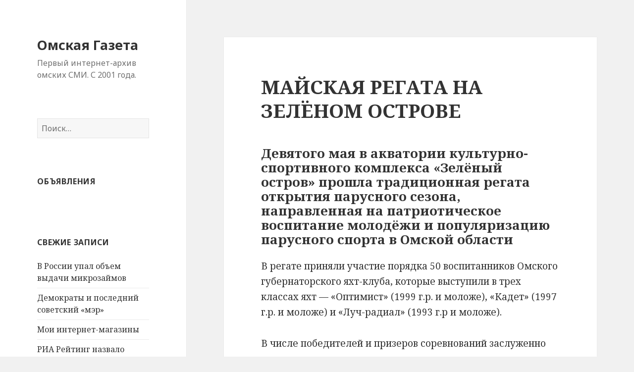

--- FILE ---
content_type: text/html; charset=UTF-8
request_url: http://omsknews.ru/?p=47205
body_size: 41878
content:
<!DOCTYPE html>
<html lang="ru-RU" class="no-js">
<head>
	<meta charset="UTF-8">
	<meta name="viewport" content="width=device-width">
	<link rel="profile" href="http://gmpg.org/xfn/11">
	<link rel="pingback" href="http://omsknews.ru/xmlrpc.php">
	<!--[if lt IE 9]>
	<script src="http://omsknews.ru/wp-content/themes/twentyfifteen/js/html5.js"></script>
	<![endif]-->
	<script>(function(html){html.className = html.className.replace(/\bno-js\b/,'js')})(document.documentElement);</script>
<title>МАЙСКАЯ РЕГАТА НА ЗЕЛЁНОМ ОСТРОВЕ &#8212; Омская Газета</title>
<link rel='dns-prefetch' href='//fonts.googleapis.com' />
<link rel='dns-prefetch' href='//s.w.org' />
<link href='https://fonts.gstatic.com' crossorigin rel='preconnect' />
<link rel="alternate" type="application/rss+xml" title="Омская Газета &raquo; Лента" href="http://omsknews.ru/?feed=rss2" />
<link rel="alternate" type="application/rss+xml" title="Омская Газета &raquo; Лента комментариев" href="http://omsknews.ru/?feed=comments-rss2" />
		<script type="text/javascript">
			window._wpemojiSettings = {"baseUrl":"https:\/\/s.w.org\/images\/core\/emoji\/2.3\/72x72\/","ext":".png","svgUrl":"https:\/\/s.w.org\/images\/core\/emoji\/2.3\/svg\/","svgExt":".svg","source":{"concatemoji":"http:\/\/omsknews.ru\/wp-includes\/js\/wp-emoji-release.min.js?ver=4.9.1"}};
			!function(a,b,c){function d(a,b){var c=String.fromCharCode;l.clearRect(0,0,k.width,k.height),l.fillText(c.apply(this,a),0,0);var d=k.toDataURL();l.clearRect(0,0,k.width,k.height),l.fillText(c.apply(this,b),0,0);var e=k.toDataURL();return d===e}function e(a){var b;if(!l||!l.fillText)return!1;switch(l.textBaseline="top",l.font="600 32px Arial",a){case"flag":return!(b=d([55356,56826,55356,56819],[55356,56826,8203,55356,56819]))&&(b=d([55356,57332,56128,56423,56128,56418,56128,56421,56128,56430,56128,56423,56128,56447],[55356,57332,8203,56128,56423,8203,56128,56418,8203,56128,56421,8203,56128,56430,8203,56128,56423,8203,56128,56447]),!b);case"emoji":return b=d([55358,56794,8205,9794,65039],[55358,56794,8203,9794,65039]),!b}return!1}function f(a){var c=b.createElement("script");c.src=a,c.defer=c.type="text/javascript",b.getElementsByTagName("head")[0].appendChild(c)}var g,h,i,j,k=b.createElement("canvas"),l=k.getContext&&k.getContext("2d");for(j=Array("flag","emoji"),c.supports={everything:!0,everythingExceptFlag:!0},i=0;i<j.length;i++)c.supports[j[i]]=e(j[i]),c.supports.everything=c.supports.everything&&c.supports[j[i]],"flag"!==j[i]&&(c.supports.everythingExceptFlag=c.supports.everythingExceptFlag&&c.supports[j[i]]);c.supports.everythingExceptFlag=c.supports.everythingExceptFlag&&!c.supports.flag,c.DOMReady=!1,c.readyCallback=function(){c.DOMReady=!0},c.supports.everything||(h=function(){c.readyCallback()},b.addEventListener?(b.addEventListener("DOMContentLoaded",h,!1),a.addEventListener("load",h,!1)):(a.attachEvent("onload",h),b.attachEvent("onreadystatechange",function(){"complete"===b.readyState&&c.readyCallback()})),g=c.source||{},g.concatemoji?f(g.concatemoji):g.wpemoji&&g.twemoji&&(f(g.twemoji),f(g.wpemoji)))}(window,document,window._wpemojiSettings);
		</script>
		<style type="text/css">
img.wp-smiley,
img.emoji {
	display: inline !important;
	border: none !important;
	box-shadow: none !important;
	height: 1em !important;
	width: 1em !important;
	margin: 0 .07em !important;
	vertical-align: -0.1em !important;
	background: none !important;
	padding: 0 !important;
}
</style>
<link rel='stylesheet' id='twentyfifteen-fonts-css'  href='https://fonts.googleapis.com/css?family=Noto+Sans%3A400italic%2C700italic%2C400%2C700%7CNoto+Serif%3A400italic%2C700italic%2C400%2C700%7CInconsolata%3A400%2C700&#038;subset=latin%2Clatin-ext%2Ccyrillic%2Ccyrillic-ext' type='text/css' media='all' />
<link rel='stylesheet' id='genericons-css'  href='http://omsknews.ru/wp-content/themes/twentyfifteen/genericons/genericons.css?ver=3.2' type='text/css' media='all' />
<link rel='stylesheet' id='twentyfifteen-style-css'  href='http://omsknews.ru/wp-content/themes/OmskNews/style.css?ver=4.9.1' type='text/css' media='all' />
<!--[if lt IE 9]>
<link rel='stylesheet' id='twentyfifteen-ie-css'  href='http://omsknews.ru/wp-content/themes/twentyfifteen/css/ie.css?ver=20141010' type='text/css' media='all' />
<![endif]-->
<!--[if lt IE 8]>
<link rel='stylesheet' id='twentyfifteen-ie7-css'  href='http://omsknews.ru/wp-content/themes/twentyfifteen/css/ie7.css?ver=20141010' type='text/css' media='all' />
<![endif]-->
<script type='text/javascript' src='http://omsknews.ru/wp-includes/js/jquery/jquery.js?ver=1.12.4'></script>
<script type='text/javascript' src='http://omsknews.ru/wp-includes/js/jquery/jquery-migrate.min.js?ver=1.4.1'></script>
<script type='text/javascript' src='http://omsknews.ru/wp-content/plugins/ad-inserter/includes/js/ai-jquery.js?ver=4.9.1+2.4.2'></script>
<link rel='https://api.w.org/' href='http://omsknews.ru/index.php?rest_route=/' />
<link rel="EditURI" type="application/rsd+xml" title="RSD" href="http://omsknews.ru/xmlrpc.php?rsd" />
<link rel="wlwmanifest" type="application/wlwmanifest+xml" href="http://omsknews.ru/wp-includes/wlwmanifest.xml" /> 
<link rel='prev' title='ДАТУ ВЫБОРОВ МЭРА ОМСКА ОПРЕДЕЛЯТ ДЕПУТАТЫ ГОРОДСКОГО СОВЕТА' href='http://omsknews.ru/?p=44097' />
<link rel='next' title='Расширяя границы' href='http://omsknews.ru/?p=999948038' />
<meta name="generator" content="WordPress 4.9.1" />
<link rel="canonical" href="http://omsknews.ru/?p=47205" />
<link rel='shortlink' href='http://omsknews.ru/?p=47205' />
<link rel="alternate" type="application/json+oembed" href="http://omsknews.ru/index.php?rest_route=%2Foembed%2F1.0%2Fembed&#038;url=http%3A%2F%2Fomsknews.ru%2F%3Fp%3D47205" />
<link rel="alternate" type="text/xml+oembed" href="http://omsknews.ru/index.php?rest_route=%2Foembed%2F1.0%2Fembed&#038;url=http%3A%2F%2Fomsknews.ru%2F%3Fp%3D47205&#038;format=xml" />
<script async src="//pagead2.googlesyndication.com/pagead/js/adsbygoogle.js"></script>
<script>
  (adsbygoogle = window.adsbygoogle || []).push({
    google_ad_client: "ca-pub-7937018436360165",
    enable_page_level_ads: true
  });
</script></head>

<body class="news-template-default single single-news postid-47205">
<div id="page" class="hfeed site">
	<a class="skip-link screen-reader-text" href="#content">Перейти к содержимому</a>

	<div id="sidebar" class="sidebar">
		<header id="masthead" class="site-header" role="banner">
			<div class="site-branding">
										<p class="site-title"><a href="http://omsknews.ru/" rel="home">Омская Газета</a></p>
											<p class="site-description">Первый интернет-архив омских СМИ. С 2001 года.</p>
									<button class="secondary-toggle">Меню и виджеты</button>
			</div><!-- .site-branding -->
		</header><!-- .site-header -->

			<div id="secondary" class="secondary">

		
		
					<div id="widget-area" class="widget-area" role="complementary">
				<aside id="search-2" class="widget widget_search"><form role="search" method="get" class="search-form" action="http://omsknews.ru/">
				<label>
					<span class="screen-reader-text">Найти:</span>
					<input type="search" class="search-field" placeholder="Поиск&hellip;" value="" name="s" />
				</label>
				<input type="submit" class="search-submit screen-reader-text" value="Поиск" />
			</form></aside><aside id="text-4" class="widget widget_text"><h2 class="widget-title">Объявления</h2>			<div class="textwidget"></div>
		</aside>		<aside id="recent-posts-2" class="widget widget_recent_entries">		<h2 class="widget-title">Свежие записи</h2>		<ul>
											<li>
					<a href="http://omsknews.ru/?p=999948119">В России упал объем выдачи микрозаймов</a>
									</li>
											<li>
					<a href="http://omsknews.ru/?p=999948097">Демократы и последний советский «мэр»</a>
									</li>
											<li>
					<a href="http://omsknews.ru/?p=999948090">Мои интернет-магазины</a>
									</li>
											<li>
					<a href="http://omsknews.ru/?p=999948085">РИА Рейтинг назвало среди ключевых тенденций года развитие новых финансовых технологий</a>
									</li>
											<li>
					<a href="http://omsknews.ru/?p=999948033">Омская фотоконвенция</a>
									</li>
					</ul>
		</aside><aside id="archives-2" class="widget widget_archive"><h2 class="widget-title">Архивы</h2>		<label class="screen-reader-text" for="archives-dropdown-2">Архивы</label>
		<select id="archives-dropdown-2" name="archive-dropdown" onchange='document.location.href=this.options[this.selectedIndex].value;'>
			
			<option value="">Выберите месяц</option>
				<option value='http://omsknews.ru/?m=202508'> Август 2025 &nbsp;(1)</option>
	<option value='http://omsknews.ru/?m=202211'> Ноябрь 2022 &nbsp;(1)</option>
	<option value='http://omsknews.ru/?m=201806'> Июнь 2018 &nbsp;(1)</option>
	<option value='http://omsknews.ru/?m=201707'> Июль 2017 &nbsp;(1)</option>
	<option value='http://omsknews.ru/?m=201702'> Февраль 2017 &nbsp;(2)</option>
	<option value='http://omsknews.ru/?m=201701'> Январь 2017 &nbsp;(2)</option>
	<option value='http://omsknews.ru/?m=201612'> Декабрь 2016 &nbsp;(5)</option>
	<option value='http://omsknews.ru/?m=201604'> Апрель 2016 &nbsp;(5)</option>
	<option value='http://omsknews.ru/?m=201602'> Февраль 2016 &nbsp;(13)</option>
	<option value='http://omsknews.ru/?m=201509'> Сентябрь 2015 &nbsp;(5304)</option>
	<option value='http://omsknews.ru/?m=201507'> Июль 2015 &nbsp;(1)</option>
	<option value='http://omsknews.ru/?m=201506'> Июнь 2015 &nbsp;(1)</option>
	<option value='http://omsknews.ru/?m=201505'> Май 2015 &nbsp;(1)</option>
	<option value='http://omsknews.ru/?m=201504'> Апрель 2015 &nbsp;(2)</option>
	<option value='http://omsknews.ru/?m=201503'> Март 2015 &nbsp;(3)</option>
	<option value='http://omsknews.ru/?m=201502'> Февраль 2015 &nbsp;(2)</option>
	<option value='http://omsknews.ru/?m=201412'> Декабрь 2014 &nbsp;(6)</option>
	<option value='http://omsknews.ru/?m=201411'> Ноябрь 2014 &nbsp;(5)</option>
	<option value='http://omsknews.ru/?m=201410'> Октябрь 2014 &nbsp;(6)</option>
	<option value='http://omsknews.ru/?m=201409'> Сентябрь 2014 &nbsp;(14)</option>
	<option value='http://omsknews.ru/?m=201406'> Июнь 2014 &nbsp;(3)</option>
	<option value='http://omsknews.ru/?m=201404'> Апрель 2014 &nbsp;(7)</option>
	<option value='http://omsknews.ru/?m=201403'> Март 2014 &nbsp;(70)</option>
	<option value='http://omsknews.ru/?m=201402'> Февраль 2014 &nbsp;(6)</option>
	<option value='http://omsknews.ru/?m=201401'> Январь 2014 &nbsp;(5)</option>
	<option value='http://omsknews.ru/?m=201312'> Декабрь 2013 &nbsp;(4)</option>
	<option value='http://omsknews.ru/?m=201311'> Ноябрь 2013 &nbsp;(6)</option>
	<option value='http://omsknews.ru/?m=201310'> Октябрь 2013 &nbsp;(86)</option>
	<option value='http://omsknews.ru/?m=201309'> Сентябрь 2013 &nbsp;(25)</option>
	<option value='http://omsknews.ru/?m=201308'> Август 2013 &nbsp;(4)</option>
	<option value='http://omsknews.ru/?m=201307'> Июль 2013 &nbsp;(11)</option>
	<option value='http://omsknews.ru/?m=201306'> Июнь 2013 &nbsp;(9)</option>
	<option value='http://omsknews.ru/?m=201305'> Май 2013 &nbsp;(12)</option>
	<option value='http://omsknews.ru/?m=201304'> Апрель 2013 &nbsp;(9)</option>
	<option value='http://omsknews.ru/?m=201303'> Март 2013 &nbsp;(11)</option>
	<option value='http://omsknews.ru/?m=201302'> Февраль 2013 &nbsp;(10)</option>
	<option value='http://omsknews.ru/?m=201301'> Январь 2013 &nbsp;(6)</option>
	<option value='http://omsknews.ru/?m=201212'> Декабрь 2012 &nbsp;(7)</option>
	<option value='http://omsknews.ru/?m=201211'> Ноябрь 2012 &nbsp;(11)</option>
	<option value='http://omsknews.ru/?m=201210'> Октябрь 2012 &nbsp;(17)</option>
	<option value='http://omsknews.ru/?m=201209'> Сентябрь 2012 &nbsp;(17)</option>
	<option value='http://omsknews.ru/?m=201208'> Август 2012 &nbsp;(17)</option>
	<option value='http://omsknews.ru/?m=201207'> Июль 2012 &nbsp;(16)</option>
	<option value='http://omsknews.ru/?m=201206'> Июнь 2012 &nbsp;(35)</option>
	<option value='http://omsknews.ru/?m=201205'> Май 2012 &nbsp;(38)</option>
	<option value='http://omsknews.ru/?m=201204'> Апрель 2012 &nbsp;(73)</option>
	<option value='http://omsknews.ru/?m=201203'> Март 2012 &nbsp;(62)</option>
	<option value='http://omsknews.ru/?m=201202'> Февраль 2012 &nbsp;(213)</option>
	<option value='http://omsknews.ru/?m=201201'> Январь 2012 &nbsp;(116)</option>
	<option value='http://omsknews.ru/?m=201112'> Декабрь 2011 &nbsp;(236)</option>
	<option value='http://omsknews.ru/?m=201111'> Ноябрь 2011 &nbsp;(96)</option>
	<option value='http://omsknews.ru/?m=201110'> Октябрь 2011 &nbsp;(100)</option>
	<option value='http://omsknews.ru/?m=201109'> Сентябрь 2011 &nbsp;(11)</option>
	<option value='http://omsknews.ru/?m=201108'> Август 2011 &nbsp;(18)</option>
	<option value='http://omsknews.ru/?m=201107'> Июль 2011 &nbsp;(17)</option>
	<option value='http://omsknews.ru/?m=201106'> Июнь 2011 &nbsp;(16)</option>
	<option value='http://omsknews.ru/?m=201105'> Май 2011 &nbsp;(77)</option>
	<option value='http://omsknews.ru/?m=201104'> Апрель 2011 &nbsp;(19)</option>
	<option value='http://omsknews.ru/?m=201103'> Март 2011 &nbsp;(35)</option>
	<option value='http://omsknews.ru/?m=201102'> Февраль 2011 &nbsp;(18)</option>
	<option value='http://omsknews.ru/?m=201101'> Январь 2011 &nbsp;(4)</option>
	<option value='http://omsknews.ru/?m=201012'> Декабрь 2010 &nbsp;(11)</option>
	<option value='http://omsknews.ru/?m=201011'> Ноябрь 2010 &nbsp;(28)</option>
	<option value='http://omsknews.ru/?m=201010'> Октябрь 2010 &nbsp;(26)</option>
	<option value='http://omsknews.ru/?m=201009'> Сентябрь 2010 &nbsp;(30)</option>
	<option value='http://omsknews.ru/?m=201008'> Август 2010 &nbsp;(10)</option>
	<option value='http://omsknews.ru/?m=201007'> Июль 2010 &nbsp;(4)</option>
	<option value='http://omsknews.ru/?m=201006'> Июнь 2010 &nbsp;(68)</option>
	<option value='http://omsknews.ru/?m=201005'> Май 2010 &nbsp;(12)</option>
	<option value='http://omsknews.ru/?m=201004'> Апрель 2010 &nbsp;(8)</option>
	<option value='http://omsknews.ru/?m=201003'> Март 2010 &nbsp;(29)</option>
	<option value='http://omsknews.ru/?m=201002'> Февраль 2010 &nbsp;(5)</option>
	<option value='http://omsknews.ru/?m=201001'> Январь 2010 &nbsp;(5)</option>
	<option value='http://omsknews.ru/?m=200912'> Декабрь 2009 &nbsp;(47)</option>
	<option value='http://omsknews.ru/?m=200911'> Ноябрь 2009 &nbsp;(19)</option>
	<option value='http://omsknews.ru/?m=200910'> Октябрь 2009 &nbsp;(19)</option>
	<option value='http://omsknews.ru/?m=200909'> Сентябрь 2009 &nbsp;(22)</option>
	<option value='http://omsknews.ru/?m=200908'> Август 2009 &nbsp;(25)</option>
	<option value='http://omsknews.ru/?m=200907'> Июль 2009 &nbsp;(45)</option>
	<option value='http://omsknews.ru/?m=200906'> Июнь 2009 &nbsp;(124)</option>
	<option value='http://omsknews.ru/?m=200905'> Май 2009 &nbsp;(95)</option>
	<option value='http://omsknews.ru/?m=200904'> Апрель 2009 &nbsp;(168)</option>
	<option value='http://omsknews.ru/?m=200903'> Март 2009 &nbsp;(90)</option>
	<option value='http://omsknews.ru/?m=200902'> Февраль 2009 &nbsp;(81)</option>
	<option value='http://omsknews.ru/?m=200901'> Январь 2009 &nbsp;(158)</option>
	<option value='http://omsknews.ru/?m=200812'> Декабрь 2008 &nbsp;(51)</option>
	<option value='http://omsknews.ru/?m=200811'> Ноябрь 2008 &nbsp;(58)</option>
	<option value='http://omsknews.ru/?m=200810'> Октябрь 2008 &nbsp;(94)</option>
	<option value='http://omsknews.ru/?m=200809'> Сентябрь 2008 &nbsp;(45)</option>
	<option value='http://omsknews.ru/?m=200808'> Август 2008 &nbsp;(36)</option>
	<option value='http://omsknews.ru/?m=200807'> Июль 2008 &nbsp;(117)</option>
	<option value='http://omsknews.ru/?m=200806'> Июнь 2008 &nbsp;(180)</option>
	<option value='http://omsknews.ru/?m=200805'> Май 2008 &nbsp;(138)</option>
	<option value='http://omsknews.ru/?m=200804'> Апрель 2008 &nbsp;(368)</option>
	<option value='http://omsknews.ru/?m=200803'> Март 2008 &nbsp;(148)</option>
	<option value='http://omsknews.ru/?m=200802'> Февраль 2008 &nbsp;(234)</option>
	<option value='http://omsknews.ru/?m=200801'> Январь 2008 &nbsp;(269)</option>
	<option value='http://omsknews.ru/?m=200712'> Декабрь 2007 &nbsp;(70)</option>
	<option value='http://omsknews.ru/?m=200711'> Ноябрь 2007 &nbsp;(269)</option>
	<option value='http://omsknews.ru/?m=200710'> Октябрь 2007 &nbsp;(291)</option>
	<option value='http://omsknews.ru/?m=200709'> Сентябрь 2007 &nbsp;(260)</option>
	<option value='http://omsknews.ru/?m=200708'> Август 2007 &nbsp;(440)</option>
	<option value='http://omsknews.ru/?m=200707'> Июль 2007 &nbsp;(308)</option>
	<option value='http://omsknews.ru/?m=200706'> Июнь 2007 &nbsp;(452)</option>
	<option value='http://omsknews.ru/?m=200705'> Май 2007 &nbsp;(311)</option>
	<option value='http://omsknews.ru/?m=200704'> Апрель 2007 &nbsp;(383)</option>
	<option value='http://omsknews.ru/?m=200703'> Март 2007 &nbsp;(317)</option>
	<option value='http://omsknews.ru/?m=200702'> Февраль 2007 &nbsp;(507)</option>
	<option value='http://omsknews.ru/?m=200701'> Январь 2007 &nbsp;(304)</option>
	<option value='http://omsknews.ru/?m=200612'> Декабрь 2006 &nbsp;(212)</option>
	<option value='http://omsknews.ru/?m=200611'> Ноябрь 2006 &nbsp;(474)</option>
	<option value='http://omsknews.ru/?m=200610'> Октябрь 2006 &nbsp;(455)</option>
	<option value='http://omsknews.ru/?m=200609'> Сентябрь 2006 &nbsp;(465)</option>
	<option value='http://omsknews.ru/?m=200608'> Август 2006 &nbsp;(253)</option>
	<option value='http://omsknews.ru/?m=200607'> Июль 2006 &nbsp;(462)</option>
	<option value='http://omsknews.ru/?m=200606'> Июнь 2006 &nbsp;(513)</option>
	<option value='http://omsknews.ru/?m=200605'> Май 2006 &nbsp;(446)</option>
	<option value='http://omsknews.ru/?m=200604'> Апрель 2006 &nbsp;(464)</option>
	<option value='http://omsknews.ru/?m=200603'> Март 2006 &nbsp;(404)</option>
	<option value='http://omsknews.ru/?m=200602'> Февраль 2006 &nbsp;(516)</option>
	<option value='http://omsknews.ru/?m=200601'> Январь 2006 &nbsp;(196)</option>
	<option value='http://omsknews.ru/?m=200512'> Декабрь 2005 &nbsp;(388)</option>
	<option value='http://omsknews.ru/?m=200511'> Ноябрь 2005 &nbsp;(448)</option>
	<option value='http://omsknews.ru/?m=200510'> Октябрь 2005 &nbsp;(571)</option>
	<option value='http://omsknews.ru/?m=200509'> Сентябрь 2005 &nbsp;(204)</option>
	<option value='http://omsknews.ru/?m=200508'> Август 2005 &nbsp;(372)</option>
	<option value='http://omsknews.ru/?m=200507'> Июль 2005 &nbsp;(197)</option>
	<option value='http://omsknews.ru/?m=200506'> Июнь 2005 &nbsp;(351)</option>
	<option value='http://omsknews.ru/?m=200505'> Май 2005 &nbsp;(402)</option>
	<option value='http://omsknews.ru/?m=200504'> Апрель 2005 &nbsp;(1105)</option>
	<option value='http://omsknews.ru/?m=200503'> Март 2005 &nbsp;(60)</option>
	<option value='http://omsknews.ru/?m=200502'> Февраль 2005 &nbsp;(73)</option>
	<option value='http://omsknews.ru/?m=200501'> Январь 2005 &nbsp;(310)</option>
	<option value='http://omsknews.ru/?m=200412'> Декабрь 2004 &nbsp;(99)</option>
	<option value='http://omsknews.ru/?m=200411'> Ноябрь 2004 &nbsp;(199)</option>
	<option value='http://omsknews.ru/?m=200410'> Октябрь 2004 &nbsp;(458)</option>
	<option value='http://omsknews.ru/?m=200409'> Сентябрь 2004 &nbsp;(216)</option>
	<option value='http://omsknews.ru/?m=200408'> Август 2004 &nbsp;(283)</option>
	<option value='http://omsknews.ru/?m=200407'> Июль 2004 &nbsp;(609)</option>
	<option value='http://omsknews.ru/?m=200406'> Июнь 2004 &nbsp;(330)</option>
	<option value='http://omsknews.ru/?m=200405'> Май 2004 &nbsp;(327)</option>
	<option value='http://omsknews.ru/?m=200404'> Апрель 2004 &nbsp;(488)</option>
	<option value='http://omsknews.ru/?m=200403'> Март 2004 &nbsp;(998)</option>
	<option value='http://omsknews.ru/?m=200402'> Февраль 2004 &nbsp;(518)</option>
	<option value='http://omsknews.ru/?m=200312'> Декабрь 2003 &nbsp;(963)</option>
	<option value='http://omsknews.ru/?m=200311'> Ноябрь 2003 &nbsp;(687)</option>
	<option value='http://omsknews.ru/?m=200310'> Октябрь 2003 &nbsp;(305)</option>
	<option value='http://omsknews.ru/?m=200309'> Сентябрь 2003 &nbsp;(694)</option>
	<option value='http://omsknews.ru/?m=200308'> Август 2003 &nbsp;(839)</option>
	<option value='http://omsknews.ru/?m=200307'> Июль 2003 &nbsp;(835)</option>
	<option value='http://omsknews.ru/?m=200306'> Июнь 2003 &nbsp;(590)</option>
	<option value='http://omsknews.ru/?m=200305'> Май 2003 &nbsp;(661)</option>
	<option value='http://omsknews.ru/?m=200304'> Апрель 2003 &nbsp;(769)</option>
	<option value='http://omsknews.ru/?m=200302'> Февраль 2003 &nbsp;(483)</option>
	<option value='http://omsknews.ru/?m=200301'> Январь 2003 &nbsp;(73)</option>
	<option value='http://omsknews.ru/?m=200212'> Декабрь 2002 &nbsp;(87)</option>
	<option value='http://omsknews.ru/?m=200211'> Ноябрь 2002 &nbsp;(232)</option>
	<option value='http://omsknews.ru/?m=200210'> Октябрь 2002 &nbsp;(371)</option>
	<option value='http://omsknews.ru/?m=200209'> Сентябрь 2002 &nbsp;(745)</option>
	<option value='http://omsknews.ru/?m=200208'> Август 2002 &nbsp;(516)</option>
	<option value='http://omsknews.ru/?m=200207'> Июль 2002 &nbsp;(653)</option>
	<option value='http://omsknews.ru/?m=200206'> Июнь 2002 &nbsp;(675)</option>
	<option value='http://omsknews.ru/?m=200205'> Май 2002 &nbsp;(421)</option>
	<option value='http://omsknews.ru/?m=200204'> Апрель 2002 &nbsp;(778)</option>
	<option value='http://omsknews.ru/?m=200203'> Март 2002 &nbsp;(198)</option>
	<option value='http://omsknews.ru/?m=200202'> Февраль 2002 &nbsp;(547)</option>
	<option value='http://omsknews.ru/?m=200201'> Январь 2002 &nbsp;(255)</option>
	<option value='http://omsknews.ru/?m=200112'> Декабрь 2001 &nbsp;(535)</option>
	<option value='http://omsknews.ru/?m=200111'> Ноябрь 2001 &nbsp;(658)</option>
	<option value='http://omsknews.ru/?m=200110'> Октябрь 2001 &nbsp;(831)</option>
	<option value='http://omsknews.ru/?m=200109'> Сентябрь 2001 &nbsp;(255)</option>
	<option value='http://omsknews.ru/?m=200108'> Август 2001 &nbsp;(930)</option>
	<option value='http://omsknews.ru/?m=200107'> Июль 2001 &nbsp;(593)</option>
	<option value='http://omsknews.ru/?m=200106'> Июнь 2001 &nbsp;(520)</option>
	<option value='http://omsknews.ru/?m=200105'> Май 2001 &nbsp;(756)</option>
	<option value='http://omsknews.ru/?m=200104'> Апрель 2001 &nbsp;(824)</option>
	<option value='http://omsknews.ru/?m=200103'> Март 2001 &nbsp;(484)</option>
	<option value='http://omsknews.ru/?m=200102'> Февраль 2001 &nbsp;(423)</option>
	<option value='http://omsknews.ru/?m=200101'> Январь 2001 &nbsp;(268)</option>

		</select>
		</aside><aside id="categories-2" class="widget widget_categories"><h2 class="widget-title">Рубрики</h2><form action="http://omsknews.ru" method="get"><label class="screen-reader-text" for="cat">Рубрики</label><select  name='cat' id='cat' class='postform' >
	<option value='-1'>Выберите рубрику</option>
	<option class="level-0" value="98">Основные темы&nbsp;&nbsp;(46 634)</option>
	<option class="level-1" value="6">&nbsp;&nbsp;&nbsp;Инфраструктуры&nbsp;&nbsp;(12 685)</option>
	<option class="level-2" value="65">&nbsp;&nbsp;&nbsp;&nbsp;&nbsp;&nbsp;ВПК&nbsp;&nbsp;(1 239)</option>
	<option class="level-2" value="66">&nbsp;&nbsp;&nbsp;&nbsp;&nbsp;&nbsp;Здравоохранение&nbsp;&nbsp;(2 575)</option>
	<option class="level-2" value="64">&nbsp;&nbsp;&nbsp;&nbsp;&nbsp;&nbsp;Коммунальные&nbsp;&nbsp;(2 915)</option>
	<option class="level-2" value="60">&nbsp;&nbsp;&nbsp;&nbsp;&nbsp;&nbsp;Связь&nbsp;&nbsp;(543)</option>
	<option class="level-2" value="63">&nbsp;&nbsp;&nbsp;&nbsp;&nbsp;&nbsp;СМИ&nbsp;&nbsp;(1 478)</option>
	<option class="level-2" value="67">&nbsp;&nbsp;&nbsp;&nbsp;&nbsp;&nbsp;Телевидение&nbsp;&nbsp;(354)</option>
	<option class="level-2" value="61">&nbsp;&nbsp;&nbsp;&nbsp;&nbsp;&nbsp;Транспорт&nbsp;&nbsp;(3 233)</option>
	<option class="level-2" value="62">&nbsp;&nbsp;&nbsp;&nbsp;&nbsp;&nbsp;Энергетика&nbsp;&nbsp;(1 324)</option>
	<option class="level-1" value="3">&nbsp;&nbsp;&nbsp;Культура&nbsp;&nbsp;(8 957)</option>
	<option class="level-2" value="36">&nbsp;&nbsp;&nbsp;&nbsp;&nbsp;&nbsp;Архитектура&nbsp;&nbsp;(881)</option>
	<option class="level-2" value="31">&nbsp;&nbsp;&nbsp;&nbsp;&nbsp;&nbsp;Искусство&nbsp;&nbsp;(1 593)</option>
	<option class="level-2" value="32">&nbsp;&nbsp;&nbsp;&nbsp;&nbsp;&nbsp;Литература&nbsp;&nbsp;(836)</option>
	<option class="level-2" value="39">&nbsp;&nbsp;&nbsp;&nbsp;&nbsp;&nbsp;Музеи&nbsp;&nbsp;(868)</option>
	<option class="level-2" value="35">&nbsp;&nbsp;&nbsp;&nbsp;&nbsp;&nbsp;Музыка&nbsp;&nbsp;(1 115)</option>
	<option class="level-2" value="30">&nbsp;&nbsp;&nbsp;&nbsp;&nbsp;&nbsp;Наука&nbsp;&nbsp;(516)</option>
	<option class="level-2" value="33">&nbsp;&nbsp;&nbsp;&nbsp;&nbsp;&nbsp;Образование&nbsp;&nbsp;(3 038)</option>
	<option class="level-2" value="38">&nbsp;&nbsp;&nbsp;&nbsp;&nbsp;&nbsp;Ремесло&nbsp;&nbsp;(106)</option>
	<option class="level-2" value="34">&nbsp;&nbsp;&nbsp;&nbsp;&nbsp;&nbsp;Театр&nbsp;&nbsp;(1 322)</option>
	<option class="level-2" value="37">&nbsp;&nbsp;&nbsp;&nbsp;&nbsp;&nbsp;Фольклор&nbsp;&nbsp;(280)</option>
	<option class="level-1" value="4">&nbsp;&nbsp;&nbsp;Общество&nbsp;&nbsp;(23 269)</option>
	<option class="level-2" value="48">&nbsp;&nbsp;&nbsp;&nbsp;&nbsp;&nbsp;VIP&nbsp;&nbsp;(13 829)</option>
	<option class="level-2" value="41">&nbsp;&nbsp;&nbsp;&nbsp;&nbsp;&nbsp;Дети&nbsp;&nbsp;(2 896)</option>
	<option class="level-2" value="44">&nbsp;&nbsp;&nbsp;&nbsp;&nbsp;&nbsp;Добро&nbsp;&nbsp;(1 108)</option>
	<option class="level-2" value="46">&nbsp;&nbsp;&nbsp;&nbsp;&nbsp;&nbsp;Мода&nbsp;&nbsp;(265)</option>
	<option class="level-2" value="40">&nbsp;&nbsp;&nbsp;&nbsp;&nbsp;&nbsp;Объединения&nbsp;&nbsp;(2 154)</option>
	<option class="level-2" value="42">&nbsp;&nbsp;&nbsp;&nbsp;&nbsp;&nbsp;Память&nbsp;&nbsp;(2 972)</option>
	<option class="level-2" value="43">&nbsp;&nbsp;&nbsp;&nbsp;&nbsp;&nbsp;Потребительские&nbsp;&nbsp;(1 790)</option>
	<option class="level-2" value="45">&nbsp;&nbsp;&nbsp;&nbsp;&nbsp;&nbsp;Религия&nbsp;&nbsp;(721)</option>
	<option class="level-2" value="47">&nbsp;&nbsp;&nbsp;&nbsp;&nbsp;&nbsp;Спорт&nbsp;&nbsp;(4 117)</option>
	<option class="level-1" value="1">&nbsp;&nbsp;&nbsp;Политика&nbsp;&nbsp;(20 006)</option>
	<option class="level-2" value="17">&nbsp;&nbsp;&nbsp;&nbsp;&nbsp;&nbsp;Выборы&nbsp;&nbsp;(1 731)</option>
	<option class="level-2" value="11">&nbsp;&nbsp;&nbsp;&nbsp;&nbsp;&nbsp;Депутатские&nbsp;&nbsp;(3 328)</option>
	<option class="level-2" value="12">&nbsp;&nbsp;&nbsp;&nbsp;&nbsp;&nbsp;Исполнительная&nbsp;&nbsp;(9 060)</option>
	<option class="level-2" value="10">&nbsp;&nbsp;&nbsp;&nbsp;&nbsp;&nbsp;Партии&nbsp;&nbsp;(1 760)</option>
	<option class="level-2" value="14">&nbsp;&nbsp;&nbsp;&nbsp;&nbsp;&nbsp;Правопорядок&nbsp;&nbsp;(5 110)</option>
	<option class="level-2" value="16">&nbsp;&nbsp;&nbsp;&nbsp;&nbsp;&nbsp;Самоуправление&nbsp;&nbsp;(5 797)</option>
	<option class="level-2" value="13">&nbsp;&nbsp;&nbsp;&nbsp;&nbsp;&nbsp;Судебная&nbsp;&nbsp;(2 089)</option>
	<option class="level-2" value="15">&nbsp;&nbsp;&nbsp;&nbsp;&nbsp;&nbsp;Федеральная&nbsp;&nbsp;(1 658)</option>
	<option class="level-1" value="8">&nbsp;&nbsp;&nbsp;Проблемы&nbsp;&nbsp;(5 715)</option>
	<option class="level-2" value="85">&nbsp;&nbsp;&nbsp;&nbsp;&nbsp;&nbsp;Безопасность&nbsp;&nbsp;(1 352)</option>
	<option class="level-2" value="81">&nbsp;&nbsp;&nbsp;&nbsp;&nbsp;&nbsp;Наркомания&nbsp;&nbsp;(347)</option>
	<option class="level-2" value="86">&nbsp;&nbsp;&nbsp;&nbsp;&nbsp;&nbsp;Национальные&nbsp;&nbsp;(872)</option>
	<option class="level-2" value="84">&nbsp;&nbsp;&nbsp;&nbsp;&nbsp;&nbsp;Права&nbsp;&nbsp;(1 166)</option>
	<option class="level-2" value="83">&nbsp;&nbsp;&nbsp;&nbsp;&nbsp;&nbsp;СПИД&nbsp;&nbsp;(147)</option>
	<option class="level-2" value="80">&nbsp;&nbsp;&nbsp;&nbsp;&nbsp;&nbsp;Трудовые&nbsp;&nbsp;(1 780)</option>
	<option class="level-2" value="82">&nbsp;&nbsp;&nbsp;&nbsp;&nbsp;&nbsp;Экология&nbsp;&nbsp;(767)</option>
	<option class="level-1" value="5">&nbsp;&nbsp;&nbsp;Происшествия&nbsp;&nbsp;(7 420)</option>
	<option class="level-2" value="57">&nbsp;&nbsp;&nbsp;&nbsp;&nbsp;&nbsp;Аварии&nbsp;&nbsp;(129)</option>
	<option class="level-2" value="53">&nbsp;&nbsp;&nbsp;&nbsp;&nbsp;&nbsp;Войны&nbsp;&nbsp;(337)</option>
	<option class="level-2" value="51">&nbsp;&nbsp;&nbsp;&nbsp;&nbsp;&nbsp;Катастрофы&nbsp;&nbsp;(223)</option>
	<option class="level-2" value="54">&nbsp;&nbsp;&nbsp;&nbsp;&nbsp;&nbsp;Массовые акции&nbsp;&nbsp;(1 166)</option>
	<option class="level-2" value="56">&nbsp;&nbsp;&nbsp;&nbsp;&nbsp;&nbsp;Несчастье&nbsp;&nbsp;(1 799)</option>
	<option class="level-2" value="52">&nbsp;&nbsp;&nbsp;&nbsp;&nbsp;&nbsp;Преступность&nbsp;&nbsp;(3 482)</option>
	<option class="level-2" value="50">&nbsp;&nbsp;&nbsp;&nbsp;&nbsp;&nbsp;Стихия&nbsp;&nbsp;(412)</option>
	<option class="level-2" value="55">&nbsp;&nbsp;&nbsp;&nbsp;&nbsp;&nbsp;Эпидемии&nbsp;&nbsp;(530)</option>
	<option class="level-1" value="9">&nbsp;&nbsp;&nbsp;Разное&nbsp;&nbsp;(5 777)</option>
	<option class="level-2" value="95">&nbsp;&nbsp;&nbsp;&nbsp;&nbsp;&nbsp;Аномальное&nbsp;&nbsp;(69)</option>
	<option class="level-2" value="90">&nbsp;&nbsp;&nbsp;&nbsp;&nbsp;&nbsp;Курьезы&nbsp;&nbsp;(505)</option>
	<option class="level-2" value="96">&nbsp;&nbsp;&nbsp;&nbsp;&nbsp;&nbsp;Отдых, туризм&nbsp;&nbsp;(192)</option>
	<option class="level-2" value="92">&nbsp;&nbsp;&nbsp;&nbsp;&nbsp;&nbsp;Природа&nbsp;&nbsp;(1 582)</option>
	<option class="level-2" value="93">&nbsp;&nbsp;&nbsp;&nbsp;&nbsp;&nbsp;Скандалы&nbsp;&nbsp;(2 296)</option>
	<option class="level-2" value="94">&nbsp;&nbsp;&nbsp;&nbsp;&nbsp;&nbsp;Слухи&nbsp;&nbsp;(232)</option>
	<option class="level-2" value="91">&nbsp;&nbsp;&nbsp;&nbsp;&nbsp;&nbsp;Увлечения&nbsp;&nbsp;(1 026)</option>
	<option class="level-2" value="97">&nbsp;&nbsp;&nbsp;&nbsp;&nbsp;&nbsp;Шоу&nbsp;&nbsp;(356)</option>
	<option class="level-1" value="7">&nbsp;&nbsp;&nbsp;Технологии&nbsp;&nbsp;(983)</option>
	<option class="level-2" value="70">&nbsp;&nbsp;&nbsp;&nbsp;&nbsp;&nbsp;Аэрокосмические&nbsp;&nbsp;(333)</option>
	<option class="level-2" value="73">&nbsp;&nbsp;&nbsp;&nbsp;&nbsp;&nbsp;Биотехнологии&nbsp;&nbsp;(22)</option>
	<option class="level-2" value="71">&nbsp;&nbsp;&nbsp;&nbsp;&nbsp;&nbsp;Интернет&nbsp;&nbsp;(456)</option>
	<option class="level-2" value="72">&nbsp;&nbsp;&nbsp;&nbsp;&nbsp;&nbsp;Информатика&nbsp;&nbsp;(209)</option>
	<option class="level-1" value="2">&nbsp;&nbsp;&nbsp;Экономика&nbsp;&nbsp;(15 963)</option>
	<option class="level-2" value="26">&nbsp;&nbsp;&nbsp;&nbsp;&nbsp;&nbsp;Аграрные&nbsp;&nbsp;(1 387)</option>
	<option class="level-2" value="20">&nbsp;&nbsp;&nbsp;&nbsp;&nbsp;&nbsp;Бизнес&nbsp;&nbsp;(4 292)</option>
	<option class="level-2" value="27">&nbsp;&nbsp;&nbsp;&nbsp;&nbsp;&nbsp;Инновации&nbsp;&nbsp;(753)</option>
	<option class="level-2" value="22">&nbsp;&nbsp;&nbsp;&nbsp;&nbsp;&nbsp;Маркетинг&nbsp;&nbsp;(1 141)</option>
	<option class="level-2" value="28">&nbsp;&nbsp;&nbsp;&nbsp;&nbsp;&nbsp;Недвижимость&nbsp;&nbsp;(2 131)</option>
	<option class="level-2" value="23">&nbsp;&nbsp;&nbsp;&nbsp;&nbsp;&nbsp;Промышленность&nbsp;&nbsp;(3 686)</option>
	<option class="level-2" value="25">&nbsp;&nbsp;&nbsp;&nbsp;&nbsp;&nbsp;Строительство&nbsp;&nbsp;(2 271)</option>
	<option class="level-2" value="24">&nbsp;&nbsp;&nbsp;&nbsp;&nbsp;&nbsp;Торговля&nbsp;&nbsp;(1 145)</option>
	<option class="level-2" value="21">&nbsp;&nbsp;&nbsp;&nbsp;&nbsp;&nbsp;Финансы&nbsp;&nbsp;(4 980)</option>
</select>
</form>
<script type='text/javascript'>
/* <![CDATA[ */
(function() {
	var dropdown = document.getElementById( "cat" );
	function onCatChange() {
		if ( dropdown.options[ dropdown.selectedIndex ].value > 0 ) {
			dropdown.parentNode.submit();
		}
	}
	dropdown.onchange = onCatChange;
})();
/* ]]> */
</script>

</aside><aside id="text-3" class="widget widget_text"><h2 class="widget-title">Статистика</h2>			<div class="textwidget"><!-- Yandex.Metrika informer -->
<a href="https://metrika.yandex.ru/stat/?id=26174883&amp;from=informer"
target="_blank" rel="nofollow"><img src="https://informer.yandex.ru/informer/26174883/3_0_FFFFFFFF_FFFFFFFF_0_pageviews"
style="width:88px; height:31px; border:0;" alt="Яндекс.Метрика" title="Яндекс.Метрика: данные за сегодня (просмотры, визиты и уникальные посетители)" class="ym-advanced-informer" data-cid="26174883" data-lang="ru" /></a>
<!-- /Yandex.Metrika informer -->

<!-- Yandex.Metrika counter -->
<script type="text/javascript">
    (function (d, w, c) {
        (w[c] = w[c] || []).push(function() {
            try {
                w.yaCounter26174883 = new Ya.Metrika({
                    id:26174883,
                    clickmap:true,
                    trackLinks:true,
                    accurateTrackBounce:true
                });
            } catch(e) { }
        });

        var n = d.getElementsByTagName("script")[0],
            s = d.createElement("script"),
            f = function () { n.parentNode.insertBefore(s, n); };
        s.type = "text/javascript";
        s.async = true;
        s.src = "https://mc.yandex.ru/metrika/watch.js";

        if (w.opera == "[object Opera]") {
            d.addEventListener("DOMContentLoaded", f, false);
        } else { f(); }
    })(document, window, "yandex_metrika_callbacks");
</script>
<noscript><div><img src="https://mc.yandex.ru/watch/26174883" style="position:absolute; left:-9999px;" alt="" /></div></noscript>
<!-- /Yandex.Metrika counter --></div>
		</aside>			</div><!-- .widget-area -->
		
	</div><!-- .secondary -->

	</div><!-- .sidebar -->

	<div id="content" class="site-content">

	<div id="primary" class="content-area">
		<main id="main" class="site-main" role="main">

		
<article id="post-47205" class="post-47205 news type-news status-publish hentry category-41 category-47 category-97">
	
	<header class="entry-header">
		<h1 class="entry-title">МАЙСКАЯ РЕГАТА НА ЗЕЛЁНОМ ОСТРОВЕ</h1><h2 class="entry-lead">Девятого мая в акватории культурно-спортивного комплекса «Зелёный остров» прошла традиционная регата открытия парусного сезона, направленная на патриотическое воспитание молодёжи и популяризацию парусного спорта в Омской области</h2>	</header><!-- .entry-header -->

	<div class="entry-content">
		<p>В регате приняли участие порядка 50 воспитанников Омского губернаторского яхт-клуба, которые выступили в трех классах яхт &#8212; «Оптимист» (1999 г.р. и моложе), «Кадет» (1997 г.р. и моложе) и «Луч-радиал» (1993 г.р и моложе).</p>
<p>В числе победителей и призеров соревнований заслуженно оказались:<br />класс яхт «Оптимист»: 1-е место &#8212; Юлия Горшенина, 2-е место &#8212; Иван Васильев, 3-е место &#8212; Никита Курьянов;</p>
<p>класс яхт «Кадет»: 1-е место &#8212; Егор Филатов, Иван Огнев, 2-е место &#8212; Никита Лебедев, Алексей Рыбцов, 3-е место &#8212; Михаил Лукянюк, Михаил Кузьмин;</p>
<p>класс яхт «Луч радиал»: 1-е место &#8212; Андрей Андрушонок, 2-е место &#8212; Илья Баккаревич, 3-е место -Виталий Палатин.</p>
<p>Стоит отметить, что парусную регату, посвященную Дню Победы, Омский губернаторский яхт-клуб проводит уже девятый раз. Именно с этого старта начинается сезон парусного спорта в Омской области. Ежегодно в клуб приходят заниматься воспитанники секции парусного спорта городского Дворца детского и юношеского творчества. Помимо подготовки высококвалифицированных яхтсменов, губернаторский яхт-клуб проводит дальние спортивные плавания.</p>
	</div><!-- .entry-content -->

		<footer class="entry-footer">
		<span class="posted-on"><span class="screen-reader-text">Опубликовано </span><a href="http://omsknews.ru/?p=47205" rel="bookmark"><time class="entry-date published updated" datetime="2015-09-25T00:00:00+00:00">25.09.2015</time></a></span><span class="byline"><span class="author vcard"><span class="screen-reader-text">Автор </span><a class="url fn n" href="http://omsknews.ru/?author=703">ВО-неделя</a></span></span><span class="cat-links"><span class="screen-reader-text">Рубрики </span><a href="http://omsknews.ru/?cat=41" rel="category">Дети</a>, <a href="http://omsknews.ru/?cat=47" rel="category">Спорт</a>, <a href="http://omsknews.ru/?cat=97" rel="category">Шоу</a></span>		
	</footer><!-- .entry-footer -->

</article><!-- #post-## -->

	<nav class="navigation post-navigation" role="navigation">
		<h2 class="screen-reader-text">Навигация по записям</h2>
		<div class="nav-links"><div class="nav-previous"><a href="http://omsknews.ru/?p=44097" rel="prev"><span class="meta-nav" aria-hidden="true">Назад</span> <span class="screen-reader-text">Предыдущая запись:</span> <span class="post-title">ДАТУ ВЫБОРОВ МЭРА ОМСКА ОПРЕДЕЛЯТ ДЕПУТАТЫ ГОРОДСКОГО СОВЕТА</span></a></div><div class="nav-next"><a href="http://omsknews.ru/?p=999948038" rel="next"><span class="meta-nav" aria-hidden="true">Далее</span> <span class="screen-reader-text">Следующая запись:</span> <span class="post-title">Расширяя границы</span></a></div></div>
	</nav>
		</main><!-- .site-main -->
	</div><!-- .content-area -->


	</div><!-- .site-content -->

	<footer id="colophon" class="site-footer" role="contentinfo">
		<div class="site-info">
						<a href="https://ru.wordpress.org/">Сайт работает на WordPress</a>
		</div><!-- .site-info -->
	</footer><!-- .site-footer -->

</div><!-- .site -->

<script type='text/javascript' src='http://omsknews.ru/wp-content/themes/twentyfifteen/js/skip-link-focus-fix.js?ver=20141010'></script>
<script type='text/javascript'>
/* <![CDATA[ */
var screenReaderText = {"expand":"<span class=\"screen-reader-text\">\u0440\u0430\u0441\u043a\u0440\u044b\u0442\u044c \u0434\u043e\u0447\u0435\u0440\u043d\u0435\u0435 \u043c\u0435\u043d\u044e<\/span>","collapse":"<span class=\"screen-reader-text\">\u0441\u0432\u0435\u0440\u043d\u0443\u0442\u044c \u0434\u043e\u0447\u0435\u0440\u043d\u0435\u0435 \u043c\u0435\u043d\u044e<\/span>"};
/* ]]> */
</script>
<script type='text/javascript' src='http://omsknews.ru/wp-content/themes/twentyfifteen/js/functions.js?ver=20150330'></script>
<script type='text/javascript' src='http://omsknews.ru/wp-includes/js/wp-embed.min.js?ver=4.9.1'></script>

</body>
</html>


--- FILE ---
content_type: text/html; charset=utf-8
request_url: https://www.google.com/recaptcha/api2/aframe
body_size: 266
content:
<!DOCTYPE HTML><html><head><meta http-equiv="content-type" content="text/html; charset=UTF-8"></head><body><script nonce="2gW_IMbXmpCFHiHadZop2w">/** Anti-fraud and anti-abuse applications only. See google.com/recaptcha */ try{var clients={'sodar':'https://pagead2.googlesyndication.com/pagead/sodar?'};window.addEventListener("message",function(a){try{if(a.source===window.parent){var b=JSON.parse(a.data);var c=clients[b['id']];if(c){var d=document.createElement('img');d.src=c+b['params']+'&rc='+(localStorage.getItem("rc::a")?sessionStorage.getItem("rc::b"):"");window.document.body.appendChild(d);sessionStorage.setItem("rc::e",parseInt(sessionStorage.getItem("rc::e")||0)+1);localStorage.setItem("rc::h",'1761961084025');}}}catch(b){}});window.parent.postMessage("_grecaptcha_ready", "*");}catch(b){}</script></body></html>